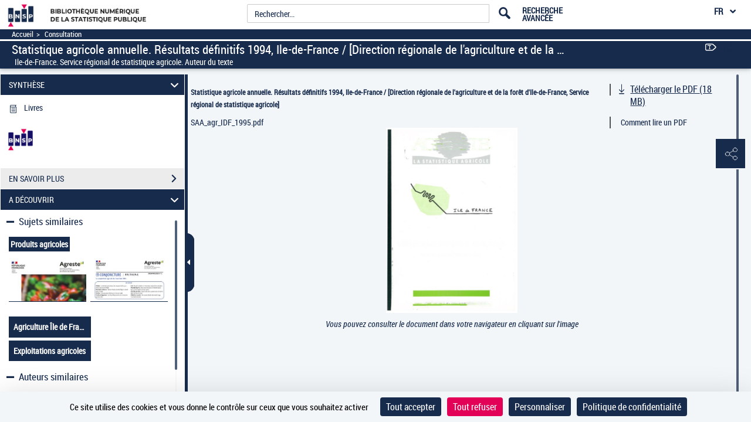

--- FILE ---
content_type: application/javascript
request_url: https://www.bnsp.insee.fr/assets/static/javascripts/application/builders/documents_builder_dev.js
body_size: 7650
content:
(function() {
	"use strict";
}());

/**
 * Module : Interfaces
 * Definit les entities pour gérer les differents types de médias dans les differents modes d'affichage
 */
Gallica.module("Interfaces", function(Interfaces, Gallica, Backbone, Marionette, $, _){
	"use strict";

	
	Interfaces.PageItemInterface= function(renderModel,itemType,pageView) {
		
		 /*related instance page View */
		 this.pageViewInstance=pageView;
		
		//Documents de type audio simple page
		if(itemType.indexOf("StyleSimplePage StyleAudio")!==-1){
			
			// Instanciation du model
			this.pagesList = new Gallica.Entities.PageCollection(renderModel.contenu[0].contenu.medias.contenu);
			this.pagesListView = new Gallica.Views.AudioInterfaceView(

					{
						collection : this.pagesList,
						model : new Backbone.Model(
								{
									model : renderModel.contenu[0].contenu.images.contenu,
									title: renderModel.contenu[0].contenu.images.parameters.titre,
									mentionBelieve: renderModel.contenu[0].mentionTextFragment,
									mentionCliquer: renderModel.contenu[0].cliquerIciTextFragment,
									pictoCasque: renderModel.contenu[0].pictoBelieve,
									modeAffichage: renderModel.contenu[0].parameters.modeAffichage
									
								})
					});
			
		//Documents de type vocal simple page
		}else if(itemType.indexOf("StyleSimplePage StyleVocal")!==-1){
			
			// Instanciation du model
			this.pagesList = new Gallica.Entities.VocalModel(renderModel.contenu);
			this.pagesListView = new Gallica.Views.VocalInterfaceView(

					{
						collection : this.pagesList,
						model : new Backbone.Model(
								{
									model : renderModel.contenu[0],
									urlReadSpeaker : renderModel.contenu[0].parameters.urlSpeakreader
								})
					});
			
		//Documents de type video simple page
		}else if(itemType.indexOf("StyleSimplePage StyleVideo")!==-1) {
			
			// Instanciation du model
			this.videoModel = new Gallica.Entities.VideoModel(renderModel.contenu[0].contenu);
			this.pagesListView = new Gallica.Views.VideoInterfaceView(
					{
						model : this.videoModel
					
					});

		// Document de type globe 3D
		}else if(itemType.trim().indexOf("Style3DPage")!==-1) {
			
			// Instanciation du model
			this.globe3DModel = new Gallica.Entities.VideoModel(this.pageViewInstance.model.get('affichage').contenu.d3Model);
			this.pagesListView = new Gallica.Views.Globe3DInterfaceView(
					{
						model : this.globe3DModel
					});
			
		}else{
			
			// Instanciation du model générique
			this.pagesList = new Gallica.Entities.PageCollection(renderModel.contenu,{rtl:renderModel.parameters.rtl});
			this.pagesList.itemType = itemType;
			this.pagesListView = new Gallica.Views.PageCollectionView({collection: this.pagesList});

		}
		
		
		
		/** 
		 * Cette condition permet de creer des methodes 
		 * ajoutées au prototype d'un objet Interfaces.PageItemInterface
		 * qu'une fois et non pour chaque objet Interfaces.PageItemInterface
		 */
		if(!Interfaces.PageItemInterface.initialized) {
			
			// Préchargement d'images dans le cache navigateur
			Interfaces.PageItemInterface.prototype.preloadImages = function(renderModel,itemType){
				var listImagesNext, listImagesPrevious, i, preloadImages=[], img ;
				
				// On ne precharge pas les documents audio et vidéos
				if(itemType.indexOf("StyleSimplePage StyleAudio")===-1&&itemType.indexOf("StyleSimplePage StyleVideo")===-1&&itemType.trim().indexOf("Style3DPage")===-1
						&&itemType.indexOf("StyleZoom")===-1){
					listImagesNext = renderModel.contenu.nextPage.contenu;
					listImagesPrevious = renderModel.contenu.previousPage.contenu;

					if (!preloadImages.list) {
				        preloadImages.list = [];
				    }
					
					for (i=0; i<listImagesNext.length;i++){
						img = new Image();
						img.src = listImagesNext[i].contenu;
						preloadImages.list.push(img);
						if(listImagesNext[i].highlight){
							img = new Image();
							img.src = listImagesNext[i].highlight;
							preloadImages.list.push(img);
							if(listImagesNext[i].highlight){
								img = new Image();
								img.src = listImagesNext[i].highlight;
								preloadImages.list.push(img);
							}
						}
					}

					for (i=0; i<listImagesPrevious.length;i++){
						img = new Image();
						img.src = listImagesPrevious[i].contenu;
						preloadImages.list.push(img);
						if(listImagesPrevious[i].highlight){
							img = new Image();
							img.src = listImagesPrevious[i].highlight;
							preloadImages.list.push(img);
							if(listImagesPrevious[i].highlight){
								img = new Image();
								img.src = listImagesPrevious[i].highlight;
								preloadImages.list.push(img);
							}
						}
					}
				}
			};

			// Préchargement d'images dans le cache navigateur apres mise à jour du model
			Interfaces.PageItemInterface.prototype.updatePreloadedImages = function(renderModel,itemType, actionTriggered){
				
				// On ne precharge pas les documents audio et vidéos
				if(itemType.indexOf("StyleSimplePage StyleAudio")===-1
						&&itemType.indexOf("StyleSimplePage StyleVideo")===-1
						&&itemType.indexOf("StyleMosaiquePage")===-1
						&&itemType.trim().indexOf("Style3DPage")===-1
						&&itemType.indexOf("StyleZoom")===-1){
					var i,listImages = [] , preloadImages=[], img ;
					if (!preloadImages.list) {
				        preloadImages.list = [];
				    }
					if(actionTriggered==="increment" || actionTriggered==="toFirstPage"){
						listImages = renderModel.contenu.nextPage.contenu;
						this.updateFocusDocumentPagination(renderModel);
					}else if(actionTriggered==="decrement" || actionTriggered==="toLastPage"){
						listImages = renderModel.contenu.previousPage.contenu;
						this.updateFocusDocumentPagination(renderModel);
					}else if(actionTriggered==="endOfScrollTop" || actionTriggered==="inverseItems"){
						return;
					}
					for (i=0; i<listImages.length;i++){
						img = new Image();
						img.src = listImages[i].contenu;
						preloadImages.list.push(img);
						if(listImages[i].highlight){
							img = new Image();
							img.src = listImages[i].highlight;
							preloadImages.list.push(img);
						}
					}
				}
			};
			
			Interfaces.PageItemInterface.prototype.updateFocusDocumentPagination = function(renderModel){
				if(renderModel.contenu.previousPage.contenu.length <1||renderModel.contenu.nextPage.contenu.length <1){
					 $("#visuDocument .pager").find('li:not(.optionHidden) a').first().focus();					
				}
			};
			
			Interfaces.PageItemInterface.prototype.handleCaptions = function(renderModel){
				if(this.pagesListView.children){
					this.pagesListView.children.apply('handleCaptions');
				}
			};
			
			Interfaces.PageItemInterface.prototype.resizeEvent = function(){
				if(this.pagesListView instanceof Gallica.Views.Globe3DInterfaceView){
//					if(pane_name==="center"){
						this.pagesListView.onPaneResize();
//					}
				}
			};
			
			Interfaces.PageItemInterface.prototype.webPaneCloseEvent = function(){
				if(this.pagesListView instanceof Gallica.Views.Globe3DInterfaceView){
						this.pagesListView.onWindowResize();
					
				}
			};

			 
			/**
			 * Met à jour le contenu du modèle
			 * @param renderModel
			 * @param itemType - type de document présent
			 * @param event - evenement appelant
			 * 
			 */
			Interfaces.PageItemInterface.prototype.setPageList = function(renderModel,itemType, event, actionTriggered,reverseButtonModel){
				
				//Documents de type audio simple page
				if(itemType.indexOf("StyleSimplePage StyleAudio")!==-1){

					// Si un document audio est déja en instance mémoire
					if(!(this.pagesListView instanceof Gallica.Views.AudioInterfaceView)){
						this.pagesListView.destroy();
						Gallica.imageVisuRegion.destroy();
						this.pagesList.reset(renderModel.contenu[0].contenu.medias.contenu);
						this.pagesListView = new Gallica.Views.AudioInterfaceView(

								{
									event:event,
									collection : this.pagesList,
									model : new Backbone.Model(
											{
												model : renderModel.contenu[0].contenu.images.contenu,
												title: renderModel.contenu[0].contenu.images.parameters.titre,
												mentionBelieve: renderModel.contenu[0].mentionTextFragment,
												mentionCliquer: renderModel.contenu[0].cliquerIciTextFragment,
												pictoCasque: renderModel.contenu[0].pictoBelieve,
												modeAffichage: renderModel.contenu[0].parameters.modeAffichage
											})
								});

						Gallica.imageVisuRegion.show(this.pagesListView);

					}else{

						if(renderModel.contenu[0].parameters.modeAffichage === "media"){
							$(".playerBloc").show();
						}else{
							$(".playerBloc").hide();
						}
						this.pagesList.set(renderModel.contenu[0].contenu.medias.contenu);
						this.pagesListView.pagesList.set(renderModel.contenu[0].contenu.images.contenu);
						this.pagesListView.model.set("title", renderModel.contenu[0].contenu.images.parameters.titre);
						this.pagesListView.model.set("modeAffichage", renderModel.contenu[0].parameters.modeAffichage);
						this.pagesListView.reloadOnChange(event);

					}

				//Documents de type vocal simple page
				}else if(itemType.indexOf("StyleSimplePage StyleVocal")!==-1){
					// Si un document vocal est déja en instance mémoire
					if(!(this.pagesListView instanceof Gallica.Views.VocalInterfaceView)){
						this.pagesListView.destroy();
						Gallica.imageVisuRegion.destroy();
						this.pagesList = new Gallica.Entities.VocalModel(renderModel.contenu);
						this.pagesListView = new Gallica.Views.VocalInterfaceView(

								{
									collection : this.pagesList,
									model : new Backbone.Model(
											{
												model : renderModel.contenu[0],
												urlReadSpeaker : renderModel.contenu[0].parameters.urlSpeakreader
											})
								});

						Gallica.imageVisuRegion.show(this.pagesListView);

					
					}else{

						this.pagesList.set(renderModel.contenu);
						this.pagesListView.pagesList.set(renderModel.contenu);
						this.pagesListView.reloadOnChange();

					}

				}else if(itemType.indexOf("StyleSimplePage StyleVideo")!==-1){
					// Si un document video est déja en instance mémoire
					if(!(this.pagesListView instanceof Gallica.Views.VideoInterfaceView)){
						this.pagesListView.destroy();
						Gallica.imageVisuRegion.destroy();
						this.pagesList.reset(renderModel.contenu[0].contenu);
						
						this.videoModel = new Gallica.Entities.VideoModel(renderModel.contenu[0].contenu);
						this.pagesListView = new Gallica.Views.VideoInterfaceView(
								{
									model : this.videoModel
								
								});
						

						Gallica.imageVisuRegion.show(this.pagesListView);

					
					}else{

						this.pagesList.set(renderModel.contenu[0].contenu);
						
						this.pagesListView.pagesList.set(renderModel.contenu[0].contenu.images.contenu);
						this.pagesListView.reloadOnChange();

					}

				
				}else if(itemType.trim().indexOf("Style3DPage")!==-1){
					// Si un document 3D n'est pas déja en instance mémoire
					if(!(this.pagesListView instanceof Gallica.Views.Globe3DInterfaceView)){
						Gallica.LoaderController.Controller.dismissMainLoadingSpin();
						this.pagesListView.destroy();
						Gallica.imageVisuRegion.destroy();
						this.globe3DModel = new Gallica.Entities.VideoModel(this.pageViewInstance.model.get('affichage').contenu.d3Model);
						this.pagesListView = new Gallica.Views.Globe3DInterfaceView(

								{
									model : this.globe3DModel
								});

						Gallica.imageVisuRegion.show(this.pagesListView);

					
					}else{
						Gallica.LoaderController.Controller.dismissMainLoadingSpin();
						this.pagesListView.pagesList.set(renderModel.contenu[0].contenu.images.contenu);
						this.pagesListView.reloadOnChange();

					}
					
				//Documents de type générique
				}else{
					
					// Si un document générique est déja en instance mémoire
					if(!(this.pagesListView instanceof Gallica.Views.PageCollectionView)){

						this.pagesListView.destroy();
						Gallica.imageVisuRegion.destroy();
						if(this.pagesList instanceof Backbone.Collection){
							if(this.pagesList){
								this.pagesList.reset(renderModel.contenu);
							}else{
								this.pagesList = new Gallica.Entities.PageCollection(renderModel.contenu,{rtl:renderModel.parameters.rtl});
							}
							
						}else{
							if(this.pagesList){
								this.pagesList.destroy();
							}
							this.pagesList = new Gallica.Entities.PageCollection(renderModel.contenu,{rtl:renderModel.parameters.rtl});
						}
						this.pagesList.itemType = itemType;
						this.pagesListView = new Gallica.Views.PageCollectionView({collection: this.pagesList});
						Gallica.imageVisuRegion.show(this.pagesListView);
						
						//empty region reverse button
						Gallica.reverseRegion.empty({preventDestroy: true});
					

					}else{
						//On ne précharge pas les highres image en mode zoom pour la page courante
						if(itemType.trim().indexOf("StyleZoom")!==-1){
							renderModel.contenu[0].contenu = "";
						}
						this.pagesList.rtl = renderModel.parameters.rtl ;
						this.pagesList.itemType = itemType;
						this.pagesList.set(renderModel.contenu);
					}
				}
				
				//Traitements des compositions
				this.updateLeaves(renderModel);

			};
			
			Interfaces.PageItemInterface.prototype.activateCropping = function(resolution , host,urlZoom , actionPartageOuTelechargement){
				this.previousResolutionCroppingAsked = resolution;
				
				$('.navigator').hide();
				this.croppingActive = true;
				if(!this.viewer || $("#contentDiv").is(':empty')){
					Gallica.ImageAreaController.Controller.getPageView().displayZoomWithRequest(urlZoom);
				}
				$.after('500ms').done(function() {
					$("#contentDiv").addClass('imgareaselect-on');
					$(".pager").addClass('imgareaselect-on');
					this.viewer.setControlsEnabled(false);
			        this.viewer.setMouseNavEnabled(false);
					if (this.imgAreaSelectInstance) {
						this.imgAreaSelectInstance.setOptions({
							enable : true
						});
						this.imgAreaSelectInstance.setOptions({
							disable : false
						});
					}
			        
					this.imgAreaSelectInstance = $(".openseadragon-canvas").imgAreaSelect({instance : true, handles : true, noscale : true, fadeSpeed: 400,
						onSelectEnd: function(img, selection){
							this.getTileUrl(selection.x1,selection.y1, selection.x2, selection.y2, resolution, host , actionPartageOuTelechargement);
						}.bind(this)});
				}.bind(this));
			};
			
			Interfaces.PageItemInterface.prototype.getTileUrl = function(x,y,x2,y2, resolution, host , actionPartageOuTelechargement){
				
				var level = this.viewer.getLevelOfLayer(this.viewer.drawer), iiifUrl,htmlToShare,urlDocAtelecharger, currentUrl, rotation, point, point2, 
				viewportPoint, viewportPoint2, imagePoint, imagePoint2, height, width, zoomDepth, bounds, realHeight, realWidth, erreurReponseUrliiif,
				x1_bound, y1_bound, x2_bound, y2_bound, isHandledCropSelection=false, maxSelection = this.maxSelectionCropping,
				centerX = this.viewer.viewport.containerSize.x/2,centerY = this.viewer.viewport.containerSize.y/2;
				zoomDepth = this.viewer.viewport.getZoom();
				rotation = this.viewer.viewport.getRotation();
				bounds = this.viewer.viewport.getBounds();
				x1_bound = bounds.x;
				y1_bound = bounds.y;
				x2_bound = bounds.x + bounds.width;
				y2_bound = bounds.y + bounds.height;
				
				erreurReponseUrliiif=false;
				
				
				if( rotation%360 === 0){
					
					
					isHandledCropSelection = true;
					point = new OpenSeadragon.Point(x,y);
					viewportPoint = this.viewer.viewport.pointFromPixel(point);
					imagePoint = this.constructTopLeftImagePoint(x, y, x2, y2, bounds);
					imagePoint2 = this.constructBottomRightImagePoint(x2, y2, x, y, bounds);
					height = Math.abs(imagePoint2.y - imagePoint.y ); 
					width = Math.abs(imagePoint2.x - imagePoint.x);
					realWidth = x2 - x;
					realHeight = y2 - y;
					
				}else if(rotation%360 === 90){
					point = this.calculateTopLeftPointBeforeRotation(x,y, x2-x ,y2-y,centerX,centerY,rotation);
					point2 = new OpenSeadragon.Point(point.x+(x2-x),point.y+(y2-y));
					viewportPoint = this.viewer.viewport.pointFromPixel(point);
					viewportPoint2 = this.viewer.viewport.pointFromPixel(point2);
					imagePoint = this.viewer.viewport.viewportToImageCoordinates(viewportPoint.x , viewportPoint.y);
					imagePoint2 = this.viewer.viewport.viewportToImageCoordinates(viewportPoint2.x , viewportPoint2.y);
					imagePoint = this.constructTopLeftImagePoint(point.x, point.y, point2.x, point2.y, bounds);
					imagePoint2 = this.constructBottomRightImagePoint(point2.x, point2.y, point.x, point.y, bounds);
					width = Math.abs(imagePoint2.y - imagePoint.y ); 
					height = Math.abs(imagePoint2.x - imagePoint.x);
					realHeight = Math.abs(x - x2);
					realWidth = Math.abs(y2 - y);
					
				}else if( rotation%360 === 180){
					point = this.calculateTopLeftPointBeforeRotation(x,y, x2-x ,y2-y,centerX,centerY,rotation);
					point2 = new OpenSeadragon.Point(point.x+(x2-x),point.y+(y2-y));
					viewportPoint = this.viewer.viewport.pointFromPixel(point);
					viewportPoint2 = this.viewer.viewport.pointFromPixel(point2);
					imagePoint = this.viewer.viewport.viewportToImageCoordinates(viewportPoint.x , viewportPoint.y);
					imagePoint2 = this.viewer.viewport.viewportToImageCoordinates(viewportPoint2.x , viewportPoint2.y);
					imagePoint = this.constructTopLeftImagePoint(point.x, point.y, point2.x, point2.y, bounds);
					imagePoint2 = this.constructBottomRightImagePoint(point2.x, point2.y, point.x, point.y, bounds);
					height = Math.abs(imagePoint2.y - imagePoint.y ); 
					width = Math.abs(imagePoint2.x - imagePoint.x);
					realHeight = Math.abs(y - y2);
					realWidth = Math.abs(x2 - x);
				}else if( rotation%360 === 270){
					point = this.calculateTopLeftPointBeforeRotation(x,y, x2-x ,y2-y,centerX,centerY,rotation);
					point2 = new OpenSeadragon.Point(point.x+(y2-y),point.y+(x2-x));
					viewportPoint = this.viewer.viewport.pointFromPixel(point);
					viewportPoint2 = this.viewer.viewport.pointFromPixel(point2);
					imagePoint = this.viewer.viewport.viewportToImageCoordinates(viewportPoint.x , viewportPoint.y);
					imagePoint2 = this.viewer.viewport.viewportToImageCoordinates(viewportPoint2.x , viewportPoint2.y);
					imagePoint = this.constructTopLeftImagePoint(point.x, point.y, point2.x, point2.y, bounds);
					imagePoint2 = this.constructBottomRightImagePoint(point2.x, point2.y, point.x, point.y, bounds);
					height = Math.abs(imagePoint2.y - imagePoint.y ); 
					width = Math.abs(imagePoint2.x - imagePoint.x);
					realHeight = Math.abs(x - x2);
					realWidth = Math.abs(y2 - y);
				}
			
				if(!this.isHoverLimitsSelection(height, width, maxSelection, resolution)){


					
					this.handleCropSelection(this.viewer.viewport.imageToViewerElementCoordinates(imagePoint), this.viewer.viewport.imageToViewerElementCoordinates(imagePoint2), isHandledCropSelection);
					if(imagePoint){
						if(resolution){
							//console.log('cas 1 = '+level+" , "+imagePoint.x+" , "+imagePoint.y+" , "+ width+" , "+ height+" , "+ rotation+" , "+ realWidth+" , "+ realHeight);
							iiifUrl = this.viewer.source.getCroppedTileUrl(level,imagePoint.x,imagePoint.y, width, height, rotation, realWidth, realHeight );
						}else{
							//console.log('cas 2 = '+ level+" , "+imagePoint.x+" , "+imagePoint.y+" , "+ width+" , "+ height+" , "+ rotation);
							iiifUrl = this.viewer.source.getCroppedTileUrl(level,imagePoint.x,imagePoint.y, width, height, rotation );
						}
					} 

				
					
					currentUrl = $(location).attr('href');
					//currentUrl = currentUrl.replace(".zoom", ".visudev");
					
					
					if(actionPartageOuTelechargement==='partage'){
						
						$(".tool-window").mCustomScrollbar('scrollTo','300');
						$('.SpinloaderSelection').show();
						$("#previewShareCroppedImage").removeClass("optionHidden");
						$(".formPreviewUrl").removeClass("optionHidden");
						
						
						
						erreurReponseUrliiif = this.testUrliif(host+iiifUrl);
						if(!erreurReponseUrliiif){
							$("#previewShareCroppedImage").find('img').attr('src',iiifUrl);
							htmlToShare = "<a href='"+currentUrl+"' target='_blank'><img src='"+host+iiifUrl+"'/></a>";
							$('#previewUrl').val(htmlToShare);
						}
						else{
							$('.SpinloaderSelection').hide();
						}

						
					}
					else if (actionPartageOuTelechargement==='telechargement'){
						
						$("#previewTelechargementCroppedImage").removeClass("optionHidden");
						$(".tool-window").mCustomScrollbar('scrollTo','270');
						$('.SpinloaderSelection').show();
						
						erreurReponseUrliiif = this.testUrliif(host+iiifUrl);
						if(!erreurReponseUrliiif){
							$("#previewTelechargementCroppedImage").find('img').attr('src',iiifUrl);
							urlDocAtelecharger = host+iiifUrl;
							$('#previewUrlTelechargement').val(urlDocAtelecharger);
						}
						else{
							$('.SpinloaderSelection').hide();
						}
						
					}
					else{
						console.log('ni partage, ni telechargement ');
					}
				}
			};
			
			// test si l'url renvoi une erreur
			Interfaces.PageItemInterface.prototype.testUrliif = function(urlAtester){
				var error =false;
				$.ajax({
					method : 'get',
					url : urlAtester,
					async : false,
					context : this,
					beforeSend : function() {
					},
					success : function(response) {
						error=false;
					},
					error : function(response) {
						error=true;
					}
				});
				return error;
			};
			
			Interfaces.PageItemInterface.prototype.isHoverLimitsSelection = function(height, width, maxSelection, resolution){
				if(resolution){
					return false;
				}
				if(height*width > this.viewer.source.height * this.viewer.source.width * maxSelection){
					Gallica.LoaderController.Controller.displaySpecificErrorModal($("#idDivTelechargementFormatNonJPEGdocEntier").attr('errorMsg'));
					this.imgAreaSelectInstance.cancelSelection();
					return true;
				}
				return false;
			};
			
		
			
			Interfaces.PageItemInterface.prototype.calculateTopLeftPointBeforeRotation = function(selectionX,selectionY,selectionWidth,selectionHeight,centerX,centerY,rotation){
				var topLeftX,topLeftY;
				if(rotation%360 === 0){
					return OpenSeadragon.Point(selectionX,selectionY);
				}else if(rotation%360 === 90){
					//rotate the selection left top point 90 degree counterclockwise and calculate the left top point
					//effectuer une rotation de 90 degrees dans le sens anti-horaire pour le point en haut à gauche de la zone sélectionnée
					if(selectionX>centerX){
						if(selectionY<centerY){
							topLeftX = centerX-(centerY - selectionY);
							topLeftY = centerY-(selectionX-centerX) - selectionWidth;
							return new OpenSeadragon.Point(topLeftX,topLeftY);
						}else{
							topLeftX = centerX+(selectionY-centerY);
							topLeftY = centerY-(selectionX-centerX) - selectionWidth;
							return new OpenSeadragon.Point(topLeftX,topLeftY);
						}
					}else{
						if(selectionY>centerY){
							topLeftX = centerX+(selectionY-centerY);
							topLeftY = centerY+(centerX-selectionX) - selectionWidth;
							return new OpenSeadragon.Point(topLeftX,topLeftY);
						}else{
							topLeftX = centerX-(centerY-selectionY);
							topLeftY = centerY+(centerX-selectionX) - selectionWidth;
							return new OpenSeadragon.Point(topLeftX,topLeftY);
						}
						
					}
				}else if(rotation%360 === 180){
					if(selectionX>centerX){
						if(selectionY<centerY){
							topLeftX = centerX - (selectionX - centerX)- selectionWidth;
							topLeftY = centerY + (centerY - selectionY)- selectionHeight;
							return new OpenSeadragon.Point(topLeftX,topLeftY);
						}else{
							topLeftX = centerX - (selectionX - centerX) - selectionWidth;
							topLeftY = centerY - (selectionY - centerY) - selectionHeight;
							return new OpenSeadragon.Point(topLeftX,topLeftY);
						}
					}else{
						if(selectionY>centerY){
							topLeftX = centerX + (centerX - selectionX) - selectionWidth;
							topLeftY = centerY - (selectionY - centerY) - selectionHeight;
							return new OpenSeadragon.Point(topLeftX,topLeftY);
						}else{
							topLeftX = centerX + (centerX -selectionX) - selectionWidth;
							topLeftY = centerY + (centerY - selectionY) - selectionHeight;
							return new OpenSeadragon.Point(topLeftX,topLeftY);
						}
						
					}
				}else if(rotation%360 === 270){
					//rotate the selection left top point 90 degree clockwise and calculate the left top point
					if(selectionX>centerX){
						if(selectionY<centerY){
							topLeftX = centerX + (centerY - selectionY)- selectionHeight;
							topLeftY = centerY + (selectionX-centerX);
							return new OpenSeadragon.Point(topLeftX,topLeftY);
						}else{
							topLeftX = centerX - (selectionY - centerY) - selectionHeight;
							topLeftY = centerY + (selectionX - centerX);
							return new OpenSeadragon.Point(topLeftX,topLeftY);
						}
					}else{
						if(selectionY>centerY){
							topLeftX = centerX - (selectionY - centerY) - selectionHeight;
							topLeftY = centerY - (centerX - selectionX);
							return new OpenSeadragon.Point(topLeftX,topLeftY);
						}else{
							topLeftX = centerX + (centerY - selectionY) - selectionHeight;
							topLeftY = centerY - (centerX - selectionX);
							return new OpenSeadragon.Point(topLeftX,topLeftY);
						}
						
					}
				}
			};

			
			Interfaces.PageItemInterface.prototype.constructTopLeftImagePoint = function(x,y,x2,y2, bounds){
				var x1_bound = 0, y1_bound = 0, point_x = x, point_y = y, point, viewportPoint, imagePoint;
				
				
				point = new OpenSeadragon.Point(point_x,point_y);
				viewportPoint = this.viewer.viewport.pointFromPixel(point);
				if(viewportPoint.x < x1_bound){
					viewportPoint.x = x1_bound;
				}
				
				if(viewportPoint.y < y1_bound){
					viewportPoint.y = y1_bound;
				}
				imagePoint = this.viewer.viewport.viewportToImageCoordinates(viewportPoint.x , viewportPoint.y );
				
				
				return imagePoint;
			};
			
			Interfaces.PageItemInterface.prototype.constructBottomRightImagePoint = function(x,y,x2,y2, bounds){
				var x_bound = 1, y_bound = this.viewer.source.height / this.viewer.source.width, point_x = x, point_y = y, point, viewportPoint, imagePoint;
				
				point = new OpenSeadragon.Point(point_x,point_y);
				viewportPoint = this.viewer.viewport.pointFromPixel(point);
				if(viewportPoint.x > x_bound){
					viewportPoint.x = x_bound;
				}
				
				if(viewportPoint.y > y_bound){
					viewportPoint.y = y_bound;
				}
				imagePoint = this.viewer.viewport.viewportToImageCoordinates(viewportPoint.x , viewportPoint.y );
				
				
				return imagePoint;
			};
			
			Interfaces.PageItemInterface.prototype.handleCropSelection = function(imagePoint, imagePoint2, update){
				if(update){
					this.imgAreaSelectInstance.setSelection(imagePoint.x, imagePoint.y, imagePoint2.x, imagePoint2.y);
					this.imgAreaSelectInstance.update();
				}
				
			};
			
			Interfaces.PageItemInterface.prototype.updateSelectionCropping = function(){
							
				if(this.imgAreaSelectInstance){
					this.imgAreaSelectInstance.update();
				}
			};
			
			Interfaces.PageItemInterface.prototype.desactivateCropping = function(){
				$('.navigator').show();
				this.croppingActive = false;
				if(this.viewer){
					this.viewer.setControlsEnabled(true);
					this.viewer.setMouseNavEnabled(true);
				}
				
				if(this.imgAreaSelectInstance){
					this.imgAreaSelectInstance.setOptions({hide: true});
					this.imgAreaSelectInstance.setOptions({disable: true});
					this.imgAreaSelectInstance.setOptions({enable: false});
				}
				
				$("#contentDiv").removeClass('imgareaselect-on');
				$(".pager").removeClass('imgareaselect-on');
			};
			
			Interfaces.PageItemInterface.prototype.initZoomViewer = function(data){
				
				$("#contentDiv").empty();
				this.previousResolutionCroppingAsked = undefined;
				this.appendLiFlag = false;
				if(this.viewer) {
					this.viewer.destroy();
				}
				this.maxSelectionCropping = data.maxSelection;
				
				//setters tiltes buttons
				OpenSeadragon.setString("Tooltips.FullPage", this.openSeadragonTitles[0]);
				OpenSeadragon.setString("Tooltips.Home", this.openSeadragonTitles[1]);
				OpenSeadragon.setString("Tooltips.ZoomIn",this.openSeadragonTitles[2]);
				OpenSeadragon.setString("Tooltips.ZoomOut", this.openSeadragonTitles[3]);
				OpenSeadragon.setString("Tooltips.NextPage", this.openSeadragonTitles[4]);
				OpenSeadragon.setString("Tooltips.PreviousPage", this.openSeadragonTitles[5]);
				OpenSeadragon.setString("Tooltips.RotateRight", this.openSeadragonTitles[6]);
				OpenSeadragon.setString("Tooltips.RotateLeft", this.openSeadragonTitles[7]);
				OpenSeadragon.setString("Tooltips.Crop", this.openSeadragonTitles[8]);
				OpenSeadragon.setString("Tooltips.Close", this.openSeadragonTitles[9]);
				
				var indexCoordinates, jsonOverlaysData=[], minZoomLevel=1,elementOverlay;
				
				this.viewer = new OpenSeadragon({
					// debugMode: true,
					id: "contentDiv",
					prefixUrl: "../../../assets/static/images/openseadragon/",
					tileSources: [{
						"@context": data._context,
						"@id": "/iiif/"+data._id,
						"formats": [ "jpg", "png", "gif" ],
						"height": parseInt(data._height, 10),
						"width": parseInt(data._width, 10),
						"profile": data._profile,
						//"minZoomLevel":	13,
						"qualities": [ "native", "bitonal", "grey", "color" ],
						"scale_factors": [ 1, 2, 4, 8, 16 ],
						"tile_height": 256,
						"tile_width": 256
					}],
					showNextPageControl:false,
					showPreviousPageControl:false,
					showRotationControl: data.showRotationControl,
					//showCropControl:!this.isTabletOrMobile && !this.eligibleZoomIndisponible&&data.showSelectionControl,
					showCropControl:!this.isTabletOrMobile && !this.eligibleZoomIndisponible&&data.showSelectionControl,
					showCloseControl:true,
					showNavigator:!this.isTabletOrMobile,
					showZoomControl : data.showControls,
					showHomeControl : data.showControls,
					showFullPageControl : !this.isTabletOrMobile && data.showControls,
					onCropHandlerFunction: function()
					{
						//force fullscreen to be desactivated before cropping
						this.viewer.setFullScreen(false);
						$.after('500ms').done(function() {
							//Gallica.ToolbarController.Controller.toggleDowloadPane() ;
							$.after('500ms').done(function(){
								$('.downloadPane p.lead span:first-child').focus();
							});
						}.bind(this)
						);
						
					}.bind(this),
					onCloseHandlerFunction: function(){
						//force fullscreen to be desactivated before cropping
						this.viewer.setFullScreen(false);
						$.after('200ms').done(function() {
							//quitter le mode zoom
							var urlServiceAjax = $('#zoomBtn').attr('data-urlservice');
							urlServiceAjax =urlServiceAjax.replace(".zoom", "");
							Gallica.ViewerController.Controller.updateViewer(urlServiceAjax);
							$("#visuRightPane").removeClass('zoom');
							$("#visuUtilsBar").css("z-index","");
							
						}.bind(this));
						$.after('500ms').done(function() {
							Gallica.ViewerController.Controller.regenerateRegions();
						}.bind(this));
					}.bind(this),
					
					onNextPageHandlerFunction: function()
					{
						this.pageViewInstance.incrementCurrentPage() ;						 
					}.bind(this),

					onPreviousPageHandlerFunction: function()
					{ 
						this.pageViewInstance.decrementCurrentPage() ;						 
					}.bind(this),
					
					onFullScreenSpecificActionsFunction: function()
					{

						$("#previousButton").show();
						$("#nextButton").show();
						 
						$("#nextButton").addClass(this.pageViewInstance.model.get('affichage').contenu.paginationNext.etat);
						$("#previousButton").addClass(this.pageViewInstance.model.get('affichage').contenu.paginationPrevious.etat);
						 
						Gallica.ViewerController.Controller.updateViewer(this.pageViewInstance.model.get('affichage').contenu.paginationCurrent.parameters.updatePageUrl);
						
					
					}.bind(this),
					
					setFirstinLastpage: function()
					{
						$("#previousButton").show();
						$("#nextButton").show();
						 
						$("#nextButton").addClass(this.pageViewInstance.model.get('affichage').contenu.paginationNext.etat);
						$("#previousButton").addClass(this.pageViewInstance.model.get('affichage').contenu.paginationPrevious.etat);
						 

					}.bind(this)
				});
				
				window.viewer = this.viewer;
				
				this.viewer.addHandler('open', function() {
					
					//set tabindex=0 pour les boutons
					var i,buttons = this.viewer.buttons.buttons,ul = document.createElement('ul'),innerHtml = "",children = this.viewer.buttons.element.children;
					this.viewer.buttons.buttons[0].element.parentElement.parentElement.parentElement.className ="zoomCtrlContainer";
					this.viewer.buttons.buttons[0].element.parentElement.parentElement.className ="zoomCtrlContainer";
					$.each(buttons,function(i,val){
//						$(val.element).attr("tabindex","0");
//						$(val.element).attr("role","button");
						if(!this.appendLiFlag){
							$(val.element).wrap("<li></li>");
							this.appendLiFlag = true;
						}
						if(i === 0){
							$(val.element).focus();
						}
					});
					
				if(data.coordinates){				


					for(indexCoordinates=0; indexCoordinates<data.coordinates.length; ++indexCoordinates ){
						jsonOverlaysData[indexCoordinates]={
								id: 'runtime-overlay',
								className: 'highlight-zoom'+data.coordinates[indexCoordinates].style,
								px: data.coordinates[indexCoordinates].left,
								py: data.coordinates[indexCoordinates].top,
								width: data.coordinates[indexCoordinates].width,
								height: data.coordinates[indexCoordinates].height
						};
						
						elementOverlay = document.createElement("div");
						elementOverlay.id = "runtime-overlay"+indexCoordinates;
						elementOverlay.className = "highlight-zoom"+data.coordinates[indexCoordinates].style;
				        this.viewer.addOverlay({
				            element: elementOverlay,
				            location: this.viewer.viewport.imageToViewportRectangle(new OpenSeadragon.Rect(jsonOverlaysData[indexCoordinates].px,jsonOverlaysData[indexCoordinates].py,jsonOverlaysData[indexCoordinates].width,jsonOverlaysData[indexCoordinates].height))
				        });

					}			
				}
				}.bind(this));
				
				//show navigation buttons
				this.viewer.addNavigationButtons();
				$("#visuRightPane").addClass('zoom');
				if ($("#visuRightPane").hasClass("zoom")) {
					$("#zoomBtn").attr("disabled",true);
				}
			};
			
			Interfaces.PageItemInterface.prototype.isZoomViewerFullPage = function(){
				if(this.viewer){
					return this.viewer.isFullPage();
				}else {
					return false;
				}
			};
			
			Interfaces.PageItemInterface.prototype.updateZoomViewer = function(data){
				if(!this.viewer || $("#contentDiv").is(':empty')){
					this.initZoomViewer(data);
					return;
				}
				
				this.maxSelectionCropping = data.maxSelection;
				var previousRect=this.viewer.viewport.getBounds(true),
				elementOverlay,
				indexCoordinates, 
				jsonOverlaysData=[],
				isFullScreen=this.viewer.isFullPage();				
				
									
				this.viewer.open({
					"@context": data._context,
					"@id": "/iiif/"+data._id,
					"formats": [ "jpg", "png", "gif" ],
					"height": parseInt(data._height, 10),
					"width": parseInt(data._width, 10),
					"profile": data._profile,
					//"maxZoomLevel":previousZoomValue,
					"qualities": [ "native", "bitonal", "grey", "color" ],
					"scale_factors": [ 1, 2, 4, 8, 16 ],
					"tile_height": 256,
					"tile_width": 256,
					showNextPageControl:isFullScreen,
					showPreviousPageControl:isFullScreen
					
					
				});
				
				this.viewer.addHandler('open', function() {
					this.viewer.clearOverlays();
					this.viewer.viewport.fitBounds(previousRect, true);
					this.viewer.viewport.update();
					this.viewer.viewport.applyConstraints();
					
					if(data.coordinates){				


						for(indexCoordinates=0; indexCoordinates<data.coordinates.length; ++indexCoordinates ){
							jsonOverlaysData[indexCoordinates]={
									id: 'runtime-overlay',
									className: 'highlight-zoom'+data.coordinates[indexCoordinates].style,
									px: data.coordinates[indexCoordinates].left,
									py: data.coordinates[indexCoordinates].top,
									width: data.coordinates[indexCoordinates].width,
									height: data.coordinates[indexCoordinates].height
							};
							
							elementOverlay = document.createElement("div");
							elementOverlay.id = "runtime-overlay"+indexCoordinates;
							elementOverlay.className = "highlight-zoom"+data.coordinates[indexCoordinates].style;
					        this.viewer.addOverlay({
					            element: elementOverlay,
					            location: this.viewer.viewport.imageToViewportRectangle(new OpenSeadragon.Rect(jsonOverlaysData[indexCoordinates].px,jsonOverlaysData[indexCoordinates].py,jsonOverlaysData[indexCoordinates].width,jsonOverlaysData[indexCoordinates].height))
					        });

						}			
					}
				}.bind(this));
			};
			
			/*true if zoom level is superior than initial level, false unless*/
			Interfaces.PageItemInterface.prototype.isZoomActivated= function(){
				
				//limitMarginOfError because of HomeZoom method is not fix and changing continiously
				var limitMarginOfError=0.06;
				if(this.viewer&&this.viewer.viewport){
					return this.viewer.viewport.getZoom(true)-this.viewer.viewport.getHomeZoom()>limitMarginOfError;
				}else {
					return false;
				}
			};
			
			
			Interfaces.PageItemInterface.prototype.closeZoom = function(){
				$("#contentDiv").empty();
				if(this.viewer && !$("#contentDiv").is(':empty')) {
					this.viewer.destroy();
				}
				if (window.matchMedia("(orientation: landscape)").matches){
					if($('#accordionBtn').length > 0 && $('#accordionBtn').hasClass('closed')){
						$('#accordionBtn').trigger('click');
					}
				}
				$("#zoomBtn").attr("disabled",false);
			};
			
			Interfaces.PageItemInterface.prototype.initLeaves = function(renderModel){
				var i, j, k, currentPageList = renderModel.contenu;
				
				for (i=0; i<currentPageList.length;i++){
						if(currentPageList[i].options){
							for(k=0;k<currentPageList[i].options.length;k++){
								if(currentPageList[i].options[k].name==="zoom"){
									this.isTabletOrMobile = renderModel.parameters.isTabletOrMobile;
									this.openSeadragonTitles = renderModel.parameters.OpenSeadragonTitles;
									this.eligibleZoomIndisponible = renderModel.parameters.eligibleZoomIndisponible;
									this.initZoomViewer(currentPageList[i].options[k].data);	
								}else if(currentPageList[i].options[k].name==="text"){
									this.initTextImageViewer(currentPageList[i].options[k].data);
								}
							}
						}
					
				}
			};
			
			Interfaces.PageItemInterface.prototype.updateLeaves = function(renderModel){
				var i, j, k, currentPageList = renderModel.contenu;
				this.desactivateComposite(currentPageList);
				
				for (i=0; i<currentPageList.length;i++){
					if(currentPageList[i].options){
						for(k=0;k<currentPageList[i].options.length;k++){
							if(currentPageList[i].options[k].name==="zoom"){
								this.isTabletOrMobile = renderModel.parameters.isTabletOrMobile;
								this.eligibleZoomIndisponible = renderModel.parameters.eligibleZoomIndisponible;
								this.openSeadragonTitles = renderModel.parameters.OpenSeadragonTitles;
								this.updateZoomViewer(currentPageList[i].options[k].data);
							}else if(currentPageList[i].options[k].name==="text"){
								this.updateTextImageViewer(currentPageList[i].options[k].data);
							}
						}
					}					
				}
			};
			
			Interfaces.PageItemInterface.prototype.desactivateComposite = function(currentPageList){
				var i, k, countZoom=0, countTextImage=0, accordionClosed;
				
				for (i=0; i<currentPageList.length;i++){
					if(currentPageList[i].options){
						for(k=0;k<currentPageList[i].options.length;k++){
							if(currentPageList[i].options[k].name==="zoom"){
								countZoom++;
							}else if(currentPageList[i].options[k].name==="text"){
								countTextImage++;
							}
						}
					}					
				}
				if(countTextImage === 0){
					this.closeTextImageViewer();
				}

				accordionClosed = $("#accordionBtn").hasClass("closed");
				
				if(countZoom === 0){
					this.closeZoom();
				}
				
				if(accordionClosed){
					Gallica.ViewerController.Controller.closeLeftPane();
				}
			};
			
			Interfaces.PageItemInterface.prototype.initTextImageViewer = function(data){			
					$(".mainContainer .firstSubContainer .modeTextContainer p.infos").html(data.sousTitreOCR);				
					
					if(data.stringOCR){
						
						$(".mainContainer .firstSubContainer .modeTextContainer .panel").show();
						$(".mainContainer .firstSubContainer .modeTextContainer p.rawText").html(data.stringOCR);
						
					}else{					
						$(".mainContainer .firstSubContainer .modeTextContainer .panel").hide();			
					}

					// Si le mode TexteImages est activé et que l'OCR est disponible, ouverture du  ocrTextPanel
					var btn, accordionBtn; 
					accordionBtn = $('#accordionBtn');
					if(accordionBtn.hasClass('closed')){
						accordionBtn.trigger('click');
					}
					
					$( ".accordion__heading" ).each(function() {
						$(this).find("button").attr('aria-expanded', 'false');
					});
					$( ".accordionContent" ).each(function() {
						$(this).parent().attr('aria-hidden', 'true');
					});
					btn = $("#ocrTextPanel").find("button");
					btn.attr('aria-expanded', 'true');
					$("#ocrTextContent").parent().attr('aria-hidden', 'false');
					$('#acc_1-0').css("height","calc(100% - 45px)");

			};
			
			Interfaces.PageItemInterface.prototype.updateTextImageViewer = function(data){
				this.initTextImageViewer(data);
			};
			
			Interfaces.PageItemInterface.prototype.closeTextImageViewer = function(){
				//Gallica.DetailsPaneController.Controller.hideWestInnerPane();
			};
			
			Interfaces.PageItemInterface.initialized = true;
			

		}
		
	};

});


--- FILE ---
content_type: application/javascript
request_url: https://www.bnsp.insee.fr/assets/static/javascripts/application/controllers/image-area_controller_dev.js
body_size: 1805
content:
(function() {
	"use strict";
}());
/**
 * Controlleur : ImageAreaController
 * Gère les actions inhérentes à l'affichage des pages des documents
 */
Gallica.module("ImageAreaController",function(ImageArea, Gallica, Backbone, Marionette, $, _){
	"use strict";
	var isZoomActivated=false;
	
	ImageArea.Controller = {
		
			/**
			 * Permet d'afficher un document dont les données proviennent d'un service Ajax
			 * urlService : url du service Ajax
			 * event : Evenement appelant
			 */
			buildPageViewOnDemand: function(urlService, event){

				var jsonModel;
				$.ajax({
					method: 'get',
					url: urlService,
					async: true,
					context:this,
					beforeSend: function(){
						Gallica.LoaderController.Controller.displayMainLoadingSpin();
					},
					success: function(response){
						jsonModel=response.fragment;
						
						//Singleton de vue de document
						if(this.pageView===undefined){

							this.initDisplayModel(jsonModel);
							
							//Création de la vue
							this.pageView = new Gallica.Views.Page({
								model: this.displayModel
							});
						}else{
							
							//Mise à jour de la vue
							this.initDisplayModel(jsonModel);
							this.pageView.model.set(jsonModel);
							Gallica.LoaderController.Controller.dismissMainLoadingSpin();
						}
						this.pageView.reInitializeUI(event);
					},
					error: function(response){
						Gallica.LoaderController.Controller.dismissMainLoadingSpin();
						Gallica.LoaderController.Controller.displayErrorModal(response.responseText);
					}
				});
			},

			// Création de la vue des pages via le modele fourni à l'initialisation
			buildPageView: function(model) {

				this.initDisplayModel(model);

				// Création de la vue démandée
				this.pageView = new Gallica.Views.Page({
					model: this.displayModel
				});
				// Liaison de la vue à la région imageVisuRegion
				Gallica.visuDocumentRegion.attachView(this.pageView);			

			},
			
			updatePageView: function(jsonModel, event, async, actionTriggered){
				//Singleton de vue de document
				if(this.pageView===undefined){

					this.initDisplayModel(jsonModel);
					
					//Création de la vue
					this.pageView = new Gallica.Views.Page({
						model: this.displayModel
					});
				}else{
					
					if(!async){
						//Mise à jour de la vue
						this.initDisplayModel(jsonModel);
						this.pageView.model.set(jsonModel);
					}else{
						this.pageView.model.destroy();
						this.pageView.model.set(jsonModel);
						this.ajaxDataLoading=false;
						this.pageView.pageItemInterface.updatePreloadedImages(this.pageView.model.get('affichage').contenu.renderModel, this.pageView.model.get('affichage').etat,actionTriggered);
						
						/**Dans le cas des scrolls infinis, il convient de savoir quelles sont les pages affichées et à prochainement afficher en se basant 
						 * non pas uniquement sur le model fourni mais aussi sur les evenements de scroll et de les mettre à jour en mémoire
						 */
						if(this.pageView.model.get('affichage').etat.indexOf("StyleMosaiquePage")> -1 
								|| this.pageView.model.get('affichage').etat.indexOf("StyleVerticalPage")> -1){
							if(actionTriggered==="increment" || actionTriggered === "endOfScrollTop"){
								this.pageView.model.set("scrollPaginationNextUrl",this.pageView.model.get('affichage').contenu.paginationNext.url);
								this.pageView.model.set("scrollPaginationNextContents",this.pageView.model.get('affichage').contenu.renderModel.contenu.nextPage.contenu);
							}else if(actionTriggered === "decrement"){
								this.pageView.model.set("scrollPaginationPreviousUrl",this.pageView.model.get('affichage').contenu.paginationPrevious.url);
								this.pageView.model.set("scrollPaginationPreviousContents",this.pageView.model.get('affichage').contenu.renderModel.contenu.previousPage.contenu);
							}
						}
					}
				}
				this.pageView.reInitializeUI(event, async);
			},
			
			//Mise à jour contenu du zoom en mosaique
			updatePreviewZoomImage: function(targetUrl, src, background, legende){
				this.thumbPopover = new Gallica.Views.ThumbPopover(
						{
							model : new Backbone.Model({
								"target" : targetUrl,
								"src" : src,
								"background" : background,
								"legende" : legende
							})
						});
				Gallica.zoomEnMosaique.show(this.thumbPopover);

			},

			// Affichage zoom mosaique
			showThumb: function(){
				this.thumbPopover.showThumb();
			},

			// 
			clearTiming: function(event){
				if($("#visuDocument").hasClass("StyleMosaiquePage")){
					this.thumbPopover.clearTiming();
				}
			},

			restartTimer: function(event){
				if($("#visuDocument").hasClass("StyleMosaiquePage")){
					this.thumbPopover.restartTimer();
				}
			},

			// Inhibition zoom mosaique
			hideThumb: function(){
				this.thumbPopover.hideThumb();
			},

			/**
			 *  Mise à jour du mode selectionné dans la popover 
			 *  de choix de mode d'affichage
			 */
			changeModePopover: function(modeClass){
				$('.viewModeNav').find('li').each(function() {
					$(this).removeClass('optionSelected');
				});	
				$('#changeViewModeHidden .viewModeNav').find('li').each(function() {
					$(this).removeClass('optionSelected');
				});
				$('.'+modeClass).parents("li").addClass("optionSelected");
				$("#changeViewModeHidden ."+modeClass).parents("li").addClass("optionSelected");
				$(document.getElementsByClassName("popover-content")[0]).find("."+modeClass).parents("li").addClass("optionSelected");
				Gallica.ToolbarController.Controller.reInitPopover();

			},
			
			changeIconDisplay: function(modeClass){
				$(document).find(".icon-display").removeClass().addClass('icon-display '+modeClass);

			},
			
			initDisplayModel : function(model){
				this.displayModel = new Gallica.Entities.DisplayModel(model);	
			},

			getDisplayModel : function(){
				return this.displayModel;
			},

			// set les données ark model et qualifiers
			setMainCurrentArkState: function(mainCurrentArkState){
				this.mainCurrentArkState=mainCurrentArkState;
			},
			
			// get les données ark model et qualifiers
			getMainCurrentArkState: function(){
				return this.mainCurrentArkState;
			},
			
			
			activateCropping: function(resolution, host , urlZoom ,actionPartageOuTelechargement){
				this.pageView.pageItemInterface.activateCropping(resolution, host , urlZoom ,actionPartageOuTelechargement );
			},
			
			desactivateCropping: function(){
				this.pageView.pageItemInterface.desactivateCropping();
			},
			
			updateSelectionCropping: function(){
				this.pageView.pageItemInterface.updateSelectionCropping();
			},
			
			resizeCenterPaneCustom: function(){
				this.pageView.pageItemInterface.resizeEvent();
			},
			
			onWestPaneClose: function(pane_name,element_triggering){
				this.pageView.pageItemInterface.webPaneCloseEvent();
			},
			
			activateZoom: function(){
				isZoomActivated=true;
			},
			inactivateZoom: function(){
				isZoomActivated=false;
			},
			getIsZoomActivated: function(){
				return isZoomActivated;
			},
			
			getPageView: function(){
				return this.pageView;
			},
			
			setPageView: function(viewer){
				this.pageView.viewer = viewer;
			}
			
	};
});
